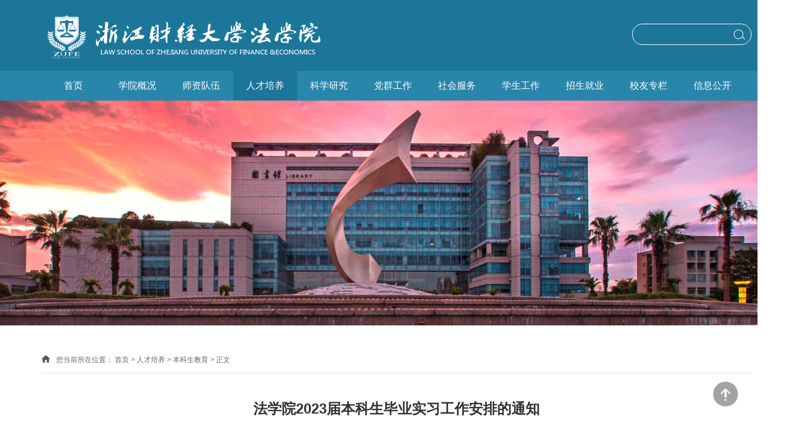

--- FILE ---
content_type: text/html
request_url: https://law.zufe.edu.cn/info/2084/20826.htm
body_size: 6701
content:
<!DOCTYPE html>
<html class="no-js">
<head>
<meta charset="utf-8">
<meta http-equiv="X-UA-Compatible" content="IE=edge">
<meta name="description" content="">

<meta name="format-detection" content="telephone=no" />
<meta name="format-detection" content="address=no">
<meta http-equiv="X-UA-Compatible" content="IE=edge,chrome=1">

<title>法学院2023届本科生毕业实习工作安排的通知-浙江财经大学 法学院</title><META Name="keywords" Content="浙江财经大学 法学院,法学院,法学,学院,2023,20,23,本科生,本科,毕业,实习,工作,安排,通知" />
<META Name="description" Content="各位老师、19级同学： 根据学校教学计划的安排，现就我院2023届各毕业班学生的毕业实习工作安排如下：     2023届毕业实习采用浙江财经大学毕业论文（设计）智能管理系统（以下简称论文系统），网址是：http://bylw.zufe.edu.cn.或者通过学校信息门户-毕业论文系统进入。毕业论文系统23届学生信息11月初导入系统，学生初始的账户密码均为学号。论文系统使用指南详见“关于2023届本科生毕业论文（设计）工作安排通知”附件。 一..." />

<!-- Set render engine for 360 browser -->
<meta name="renderer" content="webkit">

<link rel="shortcut icon" href="#" />
<link rel="stylesheet" href="../../2020css/a_style.css">
<script src="../../2020js/a_jquery.js"></script>
<!--<![endif]-->
<!-- Compatible files -->
<!--[if lt IE 9]>
<link rel="stylesheet" href="../../2020css/a_ie8.css">
<script src="../../2020js/a_ijr.js"></script>
<p class="browsehappy" style=" text-align:center; line-height:1000px; background:#fff; position:relative; z-index:1000">你正在使用<strong>过时</strong>的浏览器。 请升级浏览器以获得更好的体验！</p></p>
<![endif]-->
<!--Announced by Visual SiteBuilder 9-->
<link rel="stylesheet" type="text/css" href="../../_sitegray/_sitegray_d.css" />
<script language="javascript" src="../../_sitegray/_sitegray.js"></script>
<!-- CustomerNO:77656262657232307c7846545354574200010005435c -->
<link rel="stylesheet" type="text/css" href="../../2020nry.vsb.css" />
<script type="text/javascript" src="/system/resource/js/counter.js"></script>
<script type="text/javascript">_jsq_(2084,'/2020nry.jsp',20826,1673436222)</script>
</head>

<body>

<div class="a_body">

<!--============================头部 开始=============================-->

<header id="header">
    <div class="w1200">
        <div class="logo fl">
            
<!-- 网站logo图片地址请在本组件"内容配置-网站logo"处填写 -->
<a href="../../index.htm" title="法学院(202009)"><img src="../../2020images/logo.png" width="600" height="78" border="0" alt="法学院(202009)" title="法学院(202009)"></a>
        </div>
        <div class="fr">
            <div class="sousuo">
                <div class="search">
                    <script type="text/javascript">
    function _nl_ys_check(){
        
        var keyword = document.getElementById('showkeycode194664').value;
        if(keyword==null||keyword==""){
            alert("请输入你要检索的内容！");
            return false;
        }
        if(window.toFF==1)
        {
            document.getElementById("lucenenewssearchkey194664").value = Simplized(keyword );
        }else
        {
            document.getElementById("lucenenewssearchkey194664").value = keyword;            
        }
        var  base64 = new Base64();
        document.getElementById("lucenenewssearchkey194664").value = base64.encode(document.getElementById("lucenenewssearchkey194664").value);
        new VsbFormFunc().disableAutoEnable(document.getElementById("showkeycode194664"));
        return true;
    } 
</script>
<form action="../../2020ssjgy.jsp?wbtreeid=2084" method="post" id="au1a" name="au1a" onsubmit="return _nl_ys_check()" style="display: inline">
 <input type="hidden" id="lucenenewssearchkey194664" name="lucenenewssearchkey" value=""><input type="hidden" id="_lucenesearchtype194664" name="_lucenesearchtype" value="1"><input type="hidden" id="searchScope194664" name="searchScope" value="0">

<input class="test" type="text" placeholder="" name="showkeycode" id="showkeycode194664">
<input class="btn" type="submit" value="">


</form><script language="javascript" src="/system/resource/js/base64.js"></script><script language="javascript" src="/system/resource/js/formfunc.js"></script>

                </div>
            </div>
        </div>
        <div class="clear"></div>
    </div>
</header>

<section class="header_wai">
    <section id="nav">
        <div class="w1200">
            <div class="navBox">
               <ul class="nav clearfix">
                    <li>
                        <a href="../../index.htm" title="首页"><span class="bg"></span><span class="txt">首页</span></a>
                    </li>
                    <li>
                        <a href="../../xygk/xyjj1.htm" title="学院概况"><span class="bg"></span><span class="txt">学院概况</span></a>
                        <div class="subNavbox">
                            <p><a href="../../xygk/xyjj1.htm" title="学院简介">学院简介</a></p>
                            <p><a href="../../xygk/lrld1.htm" title="历任领导">历任领导</a></p>
                            <p><a href="../../xygk/xrld.htm" title="现任领导">现任领导</a></p>
                            <p><a href="../../xygk/zzjg1.htm" title="组织机构">组织机构</a></p>
                        </div>
                    </li>
                    <li>
                        <a href="../../szdw/rcgc1.htm" title="师资队伍"><span class="bg"></span><span class="txt">师资队伍</span></a>
                        <div class="subNavbox">
                            <p><a href="../../szdw/rcgc1.htm" title="人才工程">人才工程</a></p>
                            <p><a href="../../szdw/jsfc1.htm" title="教师风采">教师风采</a></p>
                            <p><a href="../../szdw/xwsz.htm" title="校外师资">校外师资</a></p>
                            <p><a href="../../szdw/rczp.htm" title="人才招聘">人才招聘</a></p>
                        </div>
                    </li>
                    <li class="on">
                        <a href="../../rcpy.htm" title="人才培养"><span class="bg"></span><span class="txt">人才培养</span></a>
                        <div class="subNavbox">
                            <p><a href="../../rcpy/bksjy.htm" title="本科生教育">本科生教育</a></p>
                            <p><a href="../../rcpy/yjsjy1.htm" title="研究生教育">研究生教育</a></p>
                            <p><a href="../../rcpy/jxgg.htm" title="教学改革">教学改革</a></p>
                        </div>
                    </li>
                    <li>
                        <a href="../../kxyj.htm" title="科学研究"><span class="bg"></span><span class="txt">科学研究</span></a>
                        <div class="subNavbox">
                            <p><a href="../../kxyj/xkjs.htm" title="学科建设">学科建设</a></p>
                            <p><a href="../../kxyj/kygl.htm" title="科研管理">科研管理</a></p>
                            <p><a href="../../kxyj/xscg.htm" title="学术成果">学术成果</a></p>
                            <p><a href="../../kxyj/xsjl.htm" title="学术交流">学术交流</a></p>
                            <p><a href="../../kxyj/flsyjxzx.htm" title="法律实验教学中心">法律实验教学中心</a></p>
                            <p><a href="../../kxyj/yjy.htm" title="研究院">研究院</a></p>
                        </div>
                    </li>
                    <li>
                        <a href="../../dqgz.htm" title="党群工作"><span class="bg"></span><span class="txt">党群工作</span></a>
                        <div class="subNavbox">
                            <p><a href="../../dqgz/djjj.htm" title="党建纪检">党建纪检</a></p>
                            <p><a href="../../dqgz/ghzj.htm" title="工会之家">工会之家</a></p>
                        </div>
                    </li>
                    <li>
                        <a href="../../shfw.htm" title="社会服务"><span class="bg"></span><span class="txt">社会服务</span></a>
                        <div class="subNavbox">
                            <p><a href="../../shfw/hzjl.htm" title="合作交流">合作交流</a></p>
                            <p><a href="../../shfw/jypx.htm" title="教育培训">教育培训</a></p>
                        </div>
                    </li>
                    <li>
                        <a href="../../xsgz.htm" title="学生工作"><span class="bg"></span><span class="txt">学生工作</span></a>
                        <div class="subNavbox">
                            <p><a href="../../xsgz/xshd.htm" title="学生活动">学生活动</a></p>
                            <p><a href="../../xsgz/xgtz.htm" title="学工通知">学工通知</a></p>
                            <p><a href="../../xsgz/xkjs.htm" title="学科竞赛">学科竞赛</a></p>
                            <p><a href="../../xsgz/pqzd.htm" title="贫勤助贷">贫勤助贷</a></p>
                        </div>
                    </li>
                    <li>
                        <a href="../../zsjy.htm" title="招生就业"><span class="bg"></span><span class="txt">招生就业</span></a>
                        <div class="subNavbox">
                            <p><a href="../../zsjy/bkszs.htm" title="本科生招生">本科生招生</a></p>
                            <p><a href="../../zsjy/ssszs.htm" title="硕士生招生">硕士生招生</a></p>
                            <p><a href="../../zsjy/lxszs.htm" title="留学生招生">留学生招生</a></p>
                            <p><a href="../../zsjy/jyxx.htm" title="就业信息">就业信息</a></p>
                        </div>
                    </li>
                    <li>
                        <a href="../../xyzl.htm" title="校友专栏"><span class="bg"></span><span class="txt">校友专栏</span></a>
                        <div class="subNavbox">
                            <p><a href="../../xyzl/tzgg.htm" title="通知公告">通知公告</a></p>
                            <p><a href="../../xyzl/xydt.htm" title="校友动态">校友动态</a></p>
                            <p><a href="../../xyzl/xyfc.htm" title="校友风采">校友风采</a></p>
                        </div>
                    </li>
                    <li>
                        <a href="../../xxgk.htm" title="信息公开"><span class="bg"></span><span class="txt">信息公开</span></a>
                        <div class="subNavbox">
                            <p><a href="../../xxgk/dwgk.htm" title="党务公开">党务公开</a></p>
                            <p><a href="../../xxgk/ywgk.htm" title="院务公开">院务公开</a></p>
                            <p><a href="../../xxgk/gzzd.htm" title="规章制度">规章制度</a></p>
                        </div>
                    </li>
</ul>
            </div>
        </div>
    </section>
    <div class="clear"></div>
</section>

<!--============================头部 结束=============================-->


<!--============================主体 开始=============================-->

<section class="n_banner" style=" background:url(../../2020images/n_banner.jpg) center top no-repeat;">
</section>

<section class="n_container">
    <div class="w1200">
        <div class="right n_jiaoxue" style=" width:100%">
            <div class="mianbao">
    您当前所在位置：
                        <a href="../../index.htm">首页</a>
                >
                <a href="../../rcpy.htm">人才培养</a>
                >
                <a href="../../rcpy/bksjy.htm">本科生教育</a>
                >
                正文
</div>





            
            <section class="n_detail">
                




<script language="javascript" src="/system/resource/js/dynclicks.js"></script><script language="javascript" src="../../_dwr/interface/NewsvoteDWR.js"></script><script language="javascript" src="../../_dwr/engine.js"></script><script language="javascript" src="/system/resource/js/news/newscontent.js"></script><script type="text/javascript">NewsvoteDWR.getNewsLinkUrl(20826,'1673436222','vsb',newsSkip);function newsSkip(data){if(data != ""){window.location.href = data;}}</script><script language="javascript" src="/system/resource/js/ajax.js"></script><form name="_newscontent_fromname"><script language="javascript" src="/system/resource/js/jquery/jquery-latest.min.js"></script>
<div class="ar_title">
    <h3 align="center">法学院2023届本科生毕业实习工作安排的通知</h3>
    <div align="center"><h6> <span>时间：2022-10-31</span> <span>点击：<script>_showDynClicks("wbnews", 1673436222, 20826)</script></span>
                        </h6>
</div></div>
    
 <div class="ar_article">
    <div id="vsb_content"><div class="v_news_content">
<p style="text-align: center;"><strong><span style="font-family: 宋体; font-size: 20px;"><span style="font-family: 宋体;"><br></span></span></strong></p>
<p><span style="font-family: 宋体; font-size: 20px;"><span style="font-family: 宋体;">各位老师、</span></span><span style="font-family: 宋体; font-size: 20px;"><span style="font-family: Times New Roman;">19</span><span style="font-family: 宋体;">级</span></span><span style="font-family: 宋体; font-size: 20px;"><span style="font-family: 宋体;">同学：</span> </span></p>
<p><span style="font-family: 宋体; font-size: 20px;"><span style="font-family: 宋体;">根据学校教学计划的安排，现就我院</span></span><span style="font-family: 宋体; font-size: 20px;"><span style="font-family: Times New Roman;">2023</span><span style="font-family: 宋体;">届</span></span><span style="font-family: 宋体; font-size: 20px;"><span style="font-family: 宋体;">各毕业班学生的毕业实习工作安排如下：</span> </span></p>
<p><span style="font-family: 宋体; font-size: 20px;"> &nbsp; &nbsp;<span style="font-family: Times New Roman;">2023</span><span style="font-family: 宋体;">届</span></span><span style="font-family: 宋体; font-size: 20px;"><span style="font-family: 宋体;">毕业实习采用浙江财经大学毕业论文（设计）智能管理系统（以下简称论文系统），网址是：</span><span style="font-family: Times New Roman;">http://bylw.zufe.edu.cn.</span><span style="font-family: 宋体;">或者</span></span><span style="font-family: 宋体; font-size: 20px;"><span style="font-family: 宋体;">通过学校信息门户</span></span><span style="font-family: 宋体; font-size: 20px;"><span style="font-family: Times New Roman;">-</span></span><span style="font-family: 宋体; font-size: 20px;"><span style="font-family: 宋体;">毕业论文系统</span></span><span style="font-family: 宋体; font-size: 20px;"><span style="font-family: 宋体;">进入</span></span><span style="font-family: 宋体; font-size: 20px;"><span style="font-family: 宋体;">。毕业论文系统</span></span><span style="font-family: 宋体; font-size: 20px;"><span style="font-family: Times New Roman;">23</span><span style="font-family: 宋体;">届</span></span><span style="font-family: 宋体; font-size: 20px;"><span style="font-family: 宋体;">学生信息</span></span><span style="font-family: 宋体; font-size: 20px;"><span style="font-family: Times New Roman;">11</span><span style="font-family: 宋体;">月初导入系统</span></span><span style="font-family: 宋体; font-size: 20px;"><span style="font-family: 宋体;">，学生初始的账户密码均为学号。论文系统使用指南详见</span><span style="font-family: 宋体;">“关于</span></span><span style="font-family: 宋体; font-size: 20px;"><span style="font-family: Times New Roman;">2023</span><span style="font-family: 宋体;">届</span></span><span style="font-family: 宋体; font-size: 20px;"><span style="font-family: 宋体;">本科生毕业论文（设计）工作安排通知</span><span style="font-family: 宋体;">”附件。 </span></span></p>
<p><strong><span style="font-family: 宋体; font-size: 20px; font-weight: bold;"><span style="font-family: 宋体;">一、毕业实习形式和要求</span> </span></strong></p>
<p><span style="font-family: 宋体; font-size: 20px;"><span style="font-family: 宋体;">毕业实习可采用集中实习与分散实习两种形式。</span> </span></p>
<p><span style="font-family: 宋体; font-size: 20px;"><span style="font-family: Times New Roman;">1</span><span style="font-family: 宋体;">．集中实习。积极采取实践基地、实习协作单位集中实习形式。各学院应充分利用已经建立的实践基地和实习协作单位，优先安排部分学生到已建实习基地和协作单位实习，加强与实践基地和实习协作单位的联系。 </span></span></p>
<p><span style="font-family: 宋体; font-size: 20px;"><span style="font-family: Times New Roman;">2</span><span style="font-family: 宋体;">．分散实习。采取适当分散实习形式，分散实习的单位应该是生产经营状况良好、管理制度规范、业务内容比较齐全的单位。对采取分散形式实习的学生要严格考核，以确保实习质量。各学院应加强对学生选择实习单位的指导和管理，掌握实习单位的情况。 </span></span></p>
<p><strong><span style="font-family: 宋体; font-size: 20px; font-weight: bold;"><span style="font-family: 宋体;">二、毕业实习管理</span> </span></strong></p>
<p><span style="font-family: 宋体; font-size: 20px;"><span style="font-family: 宋体;">（一）毕业实习计划与组织</span> </span></p>
<p><span style="font-family: 宋体; font-size: 20px;"><span style="font-family: Times New Roman;">1</span><span style="font-family: 宋体;">．各专业应根据培养目标的要求，从各专业的性质、特点出发，确定具体的实习内容，拟订实习计划，并组织实施。实习计划的内容包括：实习的目的与任务，实习的内容提要、实习的程序和时间安排，实习的形式、方法和检查办法，对实习学生、指导老师和实习单位的要求及管理办法等。</span></span><span style="color: rgb(255, 0, 0); font-family: 宋体; font-size: 20px;"><span style="font-family: 宋体;">各专业毕业实习大纲详见附件</span><span style="font-family: Times New Roman;">1. </span></span></p>
<p><span style="font-family: 宋体; font-size: 20px;"><span style="font-family: Times New Roman;">2</span><span style="font-family: 宋体;">．毕业实习一般安排在第七、八学期，可打通安排，时间不少于</span><span style="font-family: Times New Roman;">8</span><span style="font-family: 宋体;">周，具体时间学生与指导老师自行安排。 </span></span></p>
<p><span style="font-family: 宋体; font-size: 20px;"><span style="font-family: 宋体;">（二）毕业实习的指导</span> </span></p>
<p><span style="font-family: 宋体; font-size: 20px;"><span style="font-family: 宋体;">各专业应选派业务熟悉、经验丰富的教师来担任实习的指导教师（也可由综合导师指导）。指导教师对实习工作进行全面负责，并按照实习大纲的要求完成实习的指导任务，定期与实习学生进行双向沟通，指导与督促学生按计划进行实习，指导学生解决实习过程中遇到的各种问题。学校实习指导教师对学生实习过程中形成的毕业实习报告严格要求，认真批阅，指出不足，不断提高毕业实习质量。</span> </span></p>
<p><span style="font-family: 宋体; font-size: 20px;"><span style="font-family: 宋体;">（三）毕业实习管理工作要求</span> </span></p>
<p><span style="font-family: 宋体; font-size: 20px;"><span style="font-family: 宋体;">毕业实习的总体要求参照《浙江财经大学本科毕业实习工作管理暂行规定》执行。</span> </span></p>
<p><span style="font-family: 宋体; font-size: 20px;"><span style="font-family: Times New Roman;">1</span><span style="font-family: 宋体;">．各专业要充分认识学生毕业实习安全的重要性，积极做好实习前的安全教育工作，实习过程中的安全监督工作，及时处理实习中出现的问题。 </span></span></p>
<p><span style="font-family: 宋体; font-size: 20px;"><span style="font-family: Times New Roman;">2</span><span style="font-family: 宋体;">．学院在学生完成毕业实习后，形成成绩汇总表存档，并对毕业实习工作认真总结分析，上传总结报告到毕业论文系统</span><span style="font-family: Times New Roman;">-</span><span style="font-family: 宋体;">实习管理中。 </span></span></p>
<p><strong><span style="font-family: 宋体; font-size: 20px; font-weight: bold;"><span style="font-family: 宋体;">三、学生毕业实习成果</span> </span></strong><strong><span style="color: rgb(255, 0, 0); font-family: 宋体; font-size: 20px; font-weight: bold;"><span style="font-family: 宋体;">（</span></span></strong><strong><span style="color: rgb(255, 0, 0); font-family: 宋体; font-size: 20px; font-weight: bold;"><span style="font-family: 宋体;">全部材料要在</span><span style="font-family: Times New Roman;">2023</span><span style="font-family: 宋体;">年</span><span style="font-family: Times New Roman;">4</span><span style="font-family: 宋体;">月</span><span style="font-family: Times New Roman;">20</span><span style="font-family: 宋体;">号之前系统完成提交，否则不予安排答辩）</span></span></strong></p>
<p><span style="font-family: 宋体; font-size: 20px;"><span style="font-family: 宋体;">（一）</span></span><span style="color: rgb(255, 0, 0); font-family: 宋体; font-size: 20px;"><span style="font-family: 宋体;">毕业实习报告</span></span> </p>
<p><span style="font-family: 宋体; font-size: 20px;"><span style="font-family: 宋体;">毕业实习报告是学生对毕业实习的系统性总结，是考核学生实习效果的基本依据。实习报告应包括实习单位介绍、实习主要过程、实习主要内容、实习中的主要收获和体会，要求对问题有一定的分析，文字简短明确流畅，</span></span><span style="color: rgb(255, 0, 0); font-family: 宋体; font-size: 20px;"><span style="font-family: 宋体;">电子稿上传系统。</span></span> </p>
<p><span style="font-family: 宋体; font-size: 20px;"><span style="font-family: 宋体;">（二）</span></span><span style="color: rgb(255, 0, 0); font-family: 宋体; font-size: 20px;"><span style="font-family: 宋体;">毕业实习手册</span> </span></p>
<p><span style="font-family: 宋体; font-size: 20px;"><span style="font-family: 宋体;">毕业实习手册不再使用纸质版，而是</span></span><span style="color: rgb(255, 0, 0); font-family: 宋体; font-size: 20px;"><span style="font-family: 宋体;">在毕业论文系统中填写</span></span><span style="font-family: 宋体; font-size: 20px;"><span style="font-family: 宋体;">：</span><span style="font-family: 宋体;">“论文系统</span><span style="font-family: Times New Roman;">-</span><span style="font-family: 宋体;">实习管理”，包括实习单位录入、实习计划安排和实习周记。 </span></span></p>
<p><span style="font-family: 宋体; font-size: 20px;">（三）</span><span style="color: rgb(255, 0, 0); font-family: 宋体; font-size: 20px;">实习单位情况反馈表</span> <span style="color: red; font-size: 18px;">（见附件）</span></p>
<p><span style="font-family: 宋体; font-size: 20px;"><span style="font-family: 宋体;">实习结束时，由实习单位指导教师在反馈表上做出书面评定并加盖实习单位公章后，</span></span><span style="color: rgb(255, 0, 0); font-family: 宋体; font-size: 20px;"><span style="font-family: 宋体;">以图片形式上传到论文系统</span><span style="font-family: Times New Roman;">-</span><span style="font-family: 宋体;">实习管理中</span></span><span style="font-family: 宋体; font-size: 20px;"><span style="font-family: 宋体;">。</span> </span><span style="color: rgb(255, 0, 0); font-family: 宋体; font-size: 20px;"><span style="font-family: 宋体;">纸质需要上交教学办公室</span></span></p>
<p><strong><span style="font-family: 宋体; font-size: 20px; font-weight: bold;"><span style="font-family: 宋体;">四、毕业实习在论文系统中的处理</span> </span></strong></p>
<p><span style="font-family: 宋体; font-size: 20px;"><span style="font-family: 宋体;">学生在实习前，录入实习单位和实习计划安排；实习过程中，填写实习周记；实习结束时，将加盖实习单位公章的反馈表，上传到论文系统</span><span style="font-family: Times New Roman;">-</span><span style="font-family: 宋体;">实习管理中，同时将实习报告上传。学校指导教师根据和学生的沟通情况以及上述材料，给出实习成绩。 </span></span></p>
<p><strong><span style="font-family: 宋体; font-size: 20px; font-weight: bold;"><span style="font-family: 宋体;">五、毕业实习对学生的要求</span> </span></strong></p>
<p><span style="font-family: 宋体; font-size: 20px;"><span style="font-family: Times New Roman;">1</span><span style="font-family: 宋体;">．实行分散实习的同学自行联系实习单位、参加毕业实习，同时，应将实习期间的联系方法告知学校实习指导教师。 </span></span></p>
<p><span style="font-family: 宋体; font-size: 20px;"><span style="font-family: Times New Roman;">2</span><span style="font-family: 宋体;">．实行集中实习的同学应按基地和协作单位协议要求进行实习。 </span></span></p>
<p><span style="font-family: 宋体; font-size: 20px;"><span style="font-family: Times New Roman;">3</span><span style="font-family: 宋体;">．学生在实习期间应向学校指导教师汇报实习情况。 </span></span></p>
<p><span style="font-family: 宋体; font-size: 20px;"><span style="font-family: Times New Roman;">4</span><span style="font-family: 宋体;">．根据实习的主要内容，完成实习材料。撰写格式参见《浙江财经大学本科毕业实习作业、实习报告撰写规范》，各类实习资料可见“教务网</span><span style="font-family: Times New Roman;">-</span><span style="font-family: 宋体;">毕业论文系统</span><span style="font-family: Times New Roman;">-</span><span style="font-family: 宋体;">管理规定或表格下载处”。 </span></span></p>
<p>&nbsp;</p>
<p>&nbsp;</p>
</div></div><div id="div_vote_id"></div>
    
    <p>
        <UL style="list-style-type:none;"> 
            <li>附件【<a href="/system/_content/download.jsp?urltype=news.DownloadAttachUrl&owner=1673436222&wbfileid=11426022" target="_blank">毕业实习反馈表.doc</a>】已下载<span id="nattach11426022"><script language="javascript">getClickTimes(11426022,1673436222,"wbnewsfile","attach")</script></span>次</li>
            <li>附件【<a href="/system/_content/download.jsp?urltype=news.DownloadAttachUrl&owner=1673436222&wbfileid=11426023" target="_blank">2023届毕业实习大纲.zip</a>】已下载<span id="nattach11426023"><script language="javascript">getClickTimes(11426023,1673436222,"wbnewsfile","attach")</script></span>次</li>
            <li>附件【<a href="/system/_content/download.jsp?urltype=news.DownloadAttachUrl&owner=1673436222&wbfileid=11426024" target="_blank">浙江财经大学本科生毕业实习报告规范（试行）.zip</a>】已下载<span id="nattach11426024"><script language="javascript">getClickTimes(11426024,1673436222,"wbnewsfile","attach")</script></span>次</li>
        </UL>
    </p>


    <section id="ar_fot">
         <h1 class="fl highlight"><span>上一条：</span><a href="20828.htm">2023届毕业生毕业论文写作进程</a></h1>
         <h1 class="fr highlight"><span>下一条：</span><a href="20824.htm">法学院2023届本科生毕业论文（设计）工作安排的通知</a></h1>
     <div class="clear"></div>
    </section>

</div>
</form>

            </section>
            <div class="clear"></div>
        </div>
    </div>
</section>

<!--============================主体 结束=============================-->


<!--============================底部 开始=============================-->

<footer>
    <div class="w1200">
        <!-- 版权内容请在本组件"内容配置-版权"处填写 -->
<p>Copyright © 2011 浙江财经大学法学院<br />地址：中国·浙江省杭州市下沙高教园区学源街18号 &nbsp; &nbsp; &nbsp;邮编：310018</p>
        <ul class="fr" style="padding-top:10px;">
            <li>
                <h3><img alt="" src="../../2020images/ewm1.jpg"></h3>
                <h5>学院官微</h5>
            </li>
            <li>
                <h3><img alt="" src="../../2020images/ewm2.jpg"></h3>
                <h5>浙财看法</h5>
            </li>
</ul>
    
<div class="clear"></div>   

    </div>
</footer>

<section class="fanhui">
    <a href="#header"><img src="../../2020images/top_icon.png" alt=""></a>
</section>

<!--============================底部 结束=============================-->

</div>

<!--============================动画 开始=============================-->

<script src="../../2020js/a_style.js"></script>

<!--============================动画 结束=============================-->
</body>
</html>


--- FILE ---
content_type: text/html;charset=UTF-8
request_url: https://law.zufe.edu.cn/system/resource/code/news/click/dynclicks.jsp?clickid=20826&owner=1673436222&clicktype=wbnews
body_size: 4
content:
1811

--- FILE ---
content_type: text/html;charset=UTF-8
request_url: https://law.zufe.edu.cn/system/resource/code/news/click/clicktimes.jsp?wbnewsid=11426022&owner=1673436222&type=wbnewsfile&randomid=nattach
body_size: 88
content:
{"wbshowtimes":823,"randomid":"nattach","wbnewsid":11426022}

--- FILE ---
content_type: text/html;charset=UTF-8
request_url: https://law.zufe.edu.cn/system/resource/code/news/click/clicktimes.jsp?wbnewsid=11426023&owner=1673436222&type=wbnewsfile&randomid=nattach
body_size: 88
content:
{"wbshowtimes":774,"randomid":"nattach","wbnewsid":11426023}

--- FILE ---
content_type: text/html;charset=UTF-8
request_url: https://law.zufe.edu.cn/system/resource/code/news/click/clicktimes.jsp?wbnewsid=11426024&owner=1673436222&type=wbnewsfile&randomid=nattach
body_size: 88
content:
{"wbshowtimes":763,"randomid":"nattach","wbnewsid":11426024}

--- FILE ---
content_type: text/css
request_url: https://law.zufe.edu.cn/2020css/a_style.css
body_size: 7650
content:
@charset "utf-8";
/* CSS Document public*/
*{font-family:Arial, Helvetica,"Microsoft Yahei", sans-serif;padding: 0;margin:0;box-sizing:border-box;vertical-align:top;}
html{ overflow-x:hidden;min-width:1340px;}
body{padding:0;margin:0;font-family:Arial,"Microsoft Yahei",Helvetica, sans-serif;-webkit-font-smoothing:antialiased;font-smoothing:antialiased;-webkit-overflow-scrolling:touch;/*安卓和 IOS html5 动画卡顿解决方案*//* overflow-x:hidden; */line-height: 1;font-size:14px;min-width:1200px;}
a{text-decoration:none;bblr:expression(this.onFocus=this.blur());/*IE使用*/outline-style:none;/*FF使用*/; outline:none;}
a,input,img,:focus{ mayfish:expression(this.onfocus=this.blur); cursor:handbblr:expression(this.onFocus=this.blur());/*IE使用*/ outline-style:none;/*FF使用*/ } /*去除a标签带来的虚框*/
ul{list-style:none;}
img{border:0px}
ul,li,dl,dt,dd,h1,h2,h3,h4,h5,h6,form,p{padding:0;margin:0; font-weight:normal;}
h3,h4,h5{ font-weight:normal;}
h4 a:hover,h5 a:hover{ -moz-transition: all 0.36s ease-in-out;-webkit-transition: all 0.36s ease-in-out;-o-transition: all 0.36s ease-in-out;-ms-transition: all 0.36s ease-in-out;transition: all 0.36s ease-in-out;}
hr{display:block;height:1px;border:0;background:#d8d8d8;padding:0;margin-bottom: 3.25rem;margin-top: 2.5rem;}
abbr,article,aside,audio,canvas,datalist,details,dialog,eventsource,figure,footer,header,hgroup,mark,menu,meter,nav,output,progress,section,time,video{display:block}
video{ object-fit:cover}
.fl{ float:left}
.fr{ float:right}
.clear{clear:both;height:0px;font-size:1px;line-height:0px}
.container01,.container02,.container03,.container04,.container05,.container06,.container07,.container08,.n-container01,.n-container03,.n-container04{ margin:0 auto;}
.slow img:hover{ transform:scale(1.05);}/*图片放大*/
.slow img{-moz-transition: all 0.2s ease-in-out;-webkit-transition: all 0.2s ease-in-out;-o-transition: all 0.2s ease-in-out;-ms-transition: all 0.2s ease-in-out;transition: all 0.2s ease-in-out;}/*缓慢效果*/
h5 a,.more a{-moz-transition: all 0.36s ease-in-out;-webkit-transition: all 0.36s ease-in-out;-o-transition: all 0.36s ease-in-out;-ms-transition: all 0.36s ease-in-out;transition: all 0.36s ease-in-out;}/*缓慢效果*/
slow01{-moz-transition: all 0.6s ease-in-out;-webkit-transition: all 0.6s ease-in-out;-o-transition: all 0.6s ease-in-out;-ms-transition: all 0.6s ease-in-out;transition: all 0.6s ease-in-out;}/*缓慢效果*/
.slow02{-moz-transition:all 0.6s cubic-bezier(0.215, 0.61, 0.355, 1) 0s;-webkit-transition: all 0.6s cubic-bezier(0.215, 0.61, 0.355, 1) 0s;-o-transition: all 0.6s cubic-bezier(0.215, 0.61, 0.355, 1) 0s;-ms-transition: all 0.6s cubic-bezier(0.215, 0.61, 0.355, 1) 0s;transition: all 0.6s cubic-bezier(0.215, 0.61, 0.355, 1) 0s;}
.shadow{ -ms-filter: "progid:DXImageTransform.Microsoft.Shadow(Strength=2, Direction=90, Color='#999999')";  /* For IE 8 */ filter: 
progid:DXImageTransform.Microsoft.Shadow(Strength=2, Direction=90, Color='#999999');  /* For IE 5.5 - 7 */-moz-box-shadow: 1px 1px 10px #999999;/* for firefox */ -webkit-box-shadow: 1px 1px 10px #999999;/* for safari or chrome */ box-shadow:1px 1px 10px #999999;/* for opera or ie9 */}
.radius{-moz-border-radius:3px; -webkit-border-radius:3px; border-radius:3px;}
.opacity{filter:alpha(opacity=100); opacity:1; -moz-opacity:1; -khtml-opacity:1}/*透明代码*/
.overfloat-dot{overflow:hidden;text-overflow:ellipsis;white-space:nowrap}/*文本超出 小圆点显示*/
.gray { -webkit-filter:grayscale(100%); -moz-filter:grayscale(100%); -ms-filter:grayscale(100%); -o-filter:grayscale(100%); filter:grayscale(100%); filter:gray; filter:alpha(opacity=60); opacity:0.6;  -moz-opacity:0.6; -khtml-opacity:0.6;} 
/*transform:rotateY(180deg); -webkit-transform:rotateY(180deg);  -moz-transform:rotateY(180deg); transform:translateX(-50%) translateY(-50%);-o-transform:translateX(-50%) translateY(-50%);-ms-transform: translateX(-50%) translateY(-50%);*/  /*180度旋转*/
/*oncontextmenu="return false" ondragstart="return false" onselectstart="return false"*/
/*filter:progid:DXImageTransform.Microsoft.gradient(enabled='true',startColorstr='#7F000000', endColorstr='#7F000000');background:rgba(0,0,0,0.5);*/  /*透明背景*/

.a_body{ position:relative;}
::-webkit-scrollbar {width:5px;height:5px; background:#f1f1f1}
::-webkit-scrollbar-track {border-radius:0; background:#f1f1f1}
::-webkit-scrollbar-thumb {border-radius:0; background:#333333}

input::-webkit-input-placeholder{ color:#999;}
input::-moz-placeholder{ /* Mozilla Firefox 19+ */ color:#999; }
input:-moz-placeholder{ /* Mozilla Firefox 4 to 18 */ color:#999;}
input:-ms-input-placeholder{ /* Internet Explorer 10-11 */ color:#999;}

textarea::-webkit-input-placeholder{ color:#999;}
textarea::-moz-placeholder{ /* Mozilla Firefox 19+ */ color:#999;}
textarea:-moz-placeholder{ /* Mozilla Firefox 4 to 18 */ color:#999;}
textarea:-ms-input-placeholder{  /* Internet Explorer 10-11 */ color:#999;}

.w100{width:100%}
.w1280{width:1280px;margin:0 auto}
.fanhui{position:fixed;right:30px;bottom: 30px;width:48px;height:48px;border-radius:50%;}
.fanhui img{ border-radius:50%;}

h5 a{ display:inline-block; width:100%; overflow:hidden;text-overflow:ellipsis;white-space:nowrap}
ul li:hover h5 a{ color:#ff0000}
.more a{ -moz-border-radius:3px; -webkit-border-radius:3px; border-radius:3px; -moz-transition: all 0.36s ease-in-out;-webkit-transition: all 0.36s ease-in-out;-o-transition: all 0.36s ease-in-out;-ms-transition: all 0.36s ease-in-out;transition: all 0.36s ease-in-out;}
.table{ display:table; table-layout: fixed; text-align:center; width:100%; height:100%}
.table_cell{ display:table-cell; vertical-align:middle}
img{ vertical-align:middle}

/*内容样式*/
.ar_article td,
.ar_article th{ padding:1rem 0.9375rem; border: 1px solid #c6c5c5; vertical-align:middle}
.ar_article td p,
.ar_article th p{ padding-bottom:0; margin-bottom:0;}
.ar_article table {border-collapse: collapse;border-right: 1px solid #ccc;border-bottom: 1px solid #ccc; width:100% !important}
.ar_article table tr:not(:first-child) td{ background:none !important}
.ar_article table td { border-left: 1px solid #ccc;border-top: 1px solid #ccc; width:auto !important; }
.ar_article{font-size: 0.875rem;color: #6d6e70;line-height: 1.875rem; margin-bottom: 1.75rem;}
.ar_article p{font-size: 0.875rem;color: #6d6e70;line-height: 1.875rem; margin-bottom: 1.75rem;}	
.ar_article strong{ font-weight:bold;}
.ar_article img{ max-width:100%;}
.ar_article a{ color:#717173;}
.ar_article h1,.ar_article h2,.ar_article h3,.ar_article h4,.ar_article h5{ font-weight:bold;}
.ar_article h1{ font-size:2.25rem; margin-bottom:1.25rem}.ar_article h2{ font-size:1.875rem; margin-bottom:0.875rem;}.ar_article h3{ font-size:1.5rem; margin-bottom:0.9375rem}
.ar_article h4{ font-size:1.125rem; margin-bottom:0.875rem}.ar_article h5{ font-size:0.875rem; margin-bottom:0.75rem}.ar_article h6{ font-size:0.75rem; margin-bottom:0.75rem}
.ar_article ul li,
.ar_article ol li{ padding-bottom:0 !important; margin-bottom:0 !important; margin-left:2rem; list-style:inherit !important;}
.ar_article ul li p,
.ar_article ol li p{ padding-bottom:0; margin-bottom:3px !important; }
.ar_article ul,
.ar_article ol{ margin-bottom:0.9375rem;}
.ar_article sub {vertical-align:sub; font-size: smaller;}
.ar_article sup { vertical-align:super; font-size: smaller;}
.ar_article img{ display:inline-block;}

/*百度播放器美化*/
#playercontainer_display_button,#video1_display_button,#video2_display_button{ background:none !important; height:40px; width:40px !important; border:2px solid #fff; border-radius:50%; padding:0 !important;}
#playercontainer_display_button #playercontainer_display_button_play,#video1_display_button #video1_display_button_play,#video2_display_button #video2_display_button_play{background-size: 25px;}
#playercontainer_display_button,#video1_display_button,#video2_display_button{ height:40px !important; margin-top: -20px !important;}
#playercontainer_display .cbpreview,#video1_display .cbpreview,#video2_display .cbpreview{ opacity: .75 !important;}


/* Slider */
.miso-slider { position: relative; display: block; box-sizing: border-box; -webkit-user-select: none; -moz-user-select: none; -ms-user-select: none; user-select: none; -webkit-touch-callout: none; -khtml-user-select: none; -ms-touch-action: pan-y; touch-action: pan-y; -webkit-tap-highlight-color: transparent; }
.miso-list { position: relative; overflow: hidden; display: block; margin: 0; padding: 0; }
.miso-list:focus { outline: none; }
.miso-loading .miso-list{}
.miso-list.dragging{ cursor: pointer; cursor: hand; }
.miso-slider .miso-list, .miso-track, .miso-slide, .miso-slide img { -webkit-transform: translate3d(0, 0, 0); -moz-transform: translate3d(0, 0, 0); -ms-transform: translate3d(0, 0, 0); -o-transform: translate3d(0, 0, 0); transform: translate3d(0, 0, 0); }
.miso-track { position: relative; left: 0; top: 0; display: block; zoom: 1; }
.miso-track:before, .miso-track:after { content: ""; display: table; }
.miso-track:after { clear: both; }
.miso-loading .miso-track { visibility: hidden; }
.miso-slide { float: left; height: 100%; min-height: 1px; display: none; }
.miso-slide img { display: block; }
.miso-slide.miso-loading img { display: none; }
.miso-slide.dragging img { pointer-events: none; }
.miso-initialized .miso-slide { display: block; }
.miso-loading .miso-slide { visibility: hidden; }
.miso-vertical .miso-slide { display: block; height: auto; border: 1px solid transparent; }
/* Arrows */
.miso-prev, .miso-next {position: absolute;display: block;height: 20px;width: 20px;line-height: 0;font-size: 0;cursor: pointer;background: transparent;color: transparent;padding: 0;border: none;outline: none;top: 50%; z-index:1}
.miso-prev{ left:0}
.miso-next{ right:0}
/* Dots */
.miso-dots { position: absolute; bottom: -45px; list-style: none; display: block; text-align: center; padding: 0px; width: 100%; }
.miso-dots li { position: relative; display: inline-block; height: 20px; width: 20px; margin: 0px 5px; padding: 0px; cursor: pointer; }
.miso-dots li button { border: 0; background: transparent; display: block; height: 20px; width: 20px; outline: none; line-height: 0; font-size: 0; color: transparent; padding: 5px; cursor: pointer;}
.miso-dots li button:focus { outline: none; }
.miso-dots li.miso-active a { transform:rotateY(180deg); -webkit-transform:rotateY(180deg); -moz-transform:rotateY(180deg);}


@font-face{ font-family:myFirstFont; src:url(../font/tt0173m.ttf);}
@media (max-width:1920px){html{font-size:16px;}}
@media (min-width:1400px) and (max-width:1600px){html{font-size:15px;}}
@media (min-width:640px) and (max-width:1399px){html{font-size:14px;}}
@media (min-width:471px) and (max-width:639px){html{font-size:13px;}}
@media (min-width:329px) and (max-width:470px){html{font-size:12px;}}
@media (max-width:328px){html{font-size:12px;}}

/*==========================================公共 开始=============================================*/
.ar_wap{ display:none}
.a_body{ position:relative; z-index:0;}
.section{ overflow:hidden;}
.w1200{ width:1200px; margin:0 auto}


header{background:url(../2020images/headerbanner.png) center top no-repeat;height: 120px;}
header .logo a{display:inline-block;line-height: 120px;}
header .fr{padding: 26px 0 0;text-align: right;}

.a_body.fixed #nav{ position:fixed; top:0; width:100%;}
.header_wai{ height:50px}

.sousuo{display:inline-block;position:relative;z-index: 10000;padding: 14px 0;}
.sousuo img{}
.search{float:right;z-index: 1000;border:transparent 1px solid;border-radius: 20px;position: relative;}
.search input{float:left;}
.test{width:0;height: 24px;line-height: 22px;padding:0;border:  none;color: #fff;background:none;outline:none;font-size: 12px;-moz-transition: all 0.2s ease;-webkit-transition: all 0.2s ease;-o-transition: all 0.2s ease;-ms-transition: all 0.2s ease;transition: all 0.2s ease;}
.btn{width: 36px;height: 36px;border:none;position:  absolute;right: 2px;font-size: 14px;color: #fff;background: url(../2020images/sousuo.png) center no-repeat;cursor:  pointer;top: -1px;border-radius: 50%;}
.sousuo .test{width: 200px;padding: 17px 50px 17px 20px;}
.sousuo .search{border: #fff 1px solid;}




#nav{height: 50px;position:relative;z-index:1;background: #2986ab;}
.navBox ul {font-size: 0;}
.nav li {width: 10%;text-align: center;height: 50px;position: relative;display: inline-block;}
.nav a {display: block;position: relative;padding: 0;font-size: 18px;height: 50px;line-height: 50px;perspective: 300px;transform-style: preserve-3d;}
.nav a .bg {background-color: #fff;position: absolute;left: 0px;bottom: 0px;width: 100%;display: block;height: 100%;-webkit-transition: 0.4s;-moz-transition: 0.4s;-o-transition: 0.4s;transition: 0.4s;-webkit-transform: rotateX(70deg);transform: rotateX(70deg);z-index: -1;transform-origin: center bottom 0;-webkit-transform-origin: center bottom 0;left: 0;opacity: 0;bottom: 0;visibility: hidden;}
.nav a .txt img{margin:-4px 10px 0 0;vertical-align: middle;}
.nav a .txt img.img02{ display:none}
.nav a .txt {position: relative;z-index: 2;font-size: 16px;color: #fff;display: inline-block;}
.nav .active a .bg,.nav .on a .bg {transform: none;opacity: 1;visibility: visible;background: #1c7699;}
.nav .active a .txt,.nav .on a .txt {color: #fff;}
.navBox .arrow { position: absolute; left: 0px; top: 75px; height: 4px; display: block; background-color: #e62129; }
.subNavbox a:link, .subNavbox a:visited {color: #333;}
.subNavbox a:active, .subNavbox a:hover {color: #fff;background: #1c7699}
.subNavbox {position: absolute;left: 0px;top: 70px;width: 140px;background-color: #fcfcfc;box-shadow: 1px 2px 2px 0 rgba(88, 88, 88, 0.2);display: none;text-align: center;padding: 10px 0px;}
.subNavbox p {line-height: 1.2;}
.subNavbox p a {line-height: 0;height: auto;padding: 20px 5px;font-size: 15px;transition: 0.36s;}
.nav a:hover .txt img.img01{ display:none}
.nav a:hover .txt img.img02{ display:inline-block}

#banner{width: 100%;overflow:  hidden;z-index: 0;background:#252525;position: relative;height: 500px;position:relative;}
#banner .miso-slide{display: block;height:100%;overflow: hidden;text-align:center;background:#fff;display:-webkit-box;display:-ms-flexbox;display:-webkit-flex;display:flex;-webkit-box-pack:center;-ms-flex-pack:center;-webkit-justify-content:center;justify-content:center;-webkit-box-align:center;-ms-flex-align:center;-webkit-align-items:center;align-items:center;}
#banner .miso-slide img{ display: block;}
#banner .miso-prev,
#banner .miso-next{width:46px;height:100px;margin-top: -50px;z-index: 10000;}
#banner .miso-prev{left: 0;background:url(../2020images/banner_prev.png) center center no-repeat;transition:0.36s;}
#banner .miso-next{right: 0;background:url(../2020images/banner_next.png) center center no-repeat;transition:0.36s;}
#banner .miso-dots{bottom: 15px;}
#banner .miso-dots li{ width:16px; height:16px; border-radius:50%; background:#999999; margin:0 9px}
#banner .miso-dots li.miso-active{ background:#fff}
#banner .miso-prev:hover{ background:url(../2020images/banner_prev_on.png) center center no-repeat;}
#banner .miso-next:hover{ background:url(../2020images/banner_next_on.png) center center no-repeat;}


/*==========================================公共 结束=============================================*/


/*==========================================首页 开始=============================================*/

.container01 {padding: 24px 0 15px;}
.container00 .title {height: 39px;border-bottom: solid 1px #d7d7d7;margin-bottom: 20px;}
.container00 .title h4 {display: inline-block;font-size: 20px;color: #1c7699;line-height: 38px;float:left;position:relative;font-weight: bold;}
.container00 .title h4:after{content:"";position:absolute;left:0;bottom: -2px;background: #1c7699;width: 150px;height:3px;}
.container00 .title h4 img{vertical-align:middle;margin-right: 10px;margin-top: -3px;}
.container00 .title h4 small{font-size: 14px;color: #999999;font-weight:normal;margin-left:8px;}
.container00 .title a {line-height: 40px;font-size: 12px;color: #999999;float:right;text-transform:uppercase;transition:0.2s;}
.container00 .title a:hover{color: #1357ac;}


.container01 .left{width: 720px;}
.container01 .left .top a{ display:block;}
.container01 .left .top .img,.container01 .left .top .img img{float:left;width: 320px;height: 200px;overflow:hidden;object-fit: cover;}
.container01 .left .top .con{float:right;width: 385px;padding: 16px 0 0;overflow:hidden;}
.container01 .left .top .con .con_l{ width:310px; float:left}
.container01 .left .top .con h4{font-size:16px;color: #333333;font-weight:bold;overflow:hidden;text-overflow:ellipsis;height: 50px;line-height: 25px;}
.container01 .left .top .con p{font-size:14px;color:#999999;line-height:24px;height: 72px;overflow:hidden;margin:15px 0 16px;}
.container01 .left .top .con h6{font-size:14px;color: #1c7699;}
.container01 .left .top .con h6 img{ margin:-3px 12px 0 0}
.container01 .left .top .con .time{ float:right; background:url(../2020images/time_bg.png) center no-repeat; width:62px; height:120px;}
.container01 .left .top .con .time h3{font-size:24px;color:#fff;font-weight:bold;line-height:52px;padding-left:16px;margin-bottom: 24px;}
.container01 .left .top .con .time h6{ font-size:14px; color:#fff; text-align:right; line-height:20px; padding-right:12px;}

.container01 .left ul{font-size:0;margin: 0;margin-top: 8px;}
.container01 .left ul li{height: 40px;line-height: 40px;display:inline-block;width: 100%;padding: 0;border-bottom: #f2f2f2 1px solid;}
.container01 .left ul li a{ display:block; position:relative}
.container01 .left ul li a font{display:inline-block;width:80%;font-size:14px;color: #323232;position:relative;padding-left: 20px;transition:0.36s;text-overflow:ellipsis;overflow:hidden;white-space:nowrap;}
.container01 .left ul li a font:before{content:"";position:absolute;left:0;background:url(../2020images/dot01.png) left center no-repeat;width: 11px;height: 100%;}
.container01 .left ul li a span{float:right;font-size:12px;color: #999999;}

.container01 .right{width: 400px;}
.container01 .right ul li{margin-bottom: 16px;padding-bottom: 10px;position:relative;border-bottom: #e6e6e6 1px solid;}
.container01 .right ul li:before{ content:""; position:absolute; bottom:0; right:0; width:0; height:100%; background:#f9f9f9; transition:1s ease}
.container01 .right ul li a{display:block;overflow:hidden; transition:0.2s; padding:10px; margin:-10px; position:relative}
.container01 .right ul li .time{font-size:22px;color:#fff;margin-top: 0px;width: 70px;height: 50px;text-align: center;transition:0.2s;background: #ededed; position:relative}
.container01 .right ul li .time:before{ content:""; position:absolute; left:0; width:0; top:0; height:100%; transition:all 0.6s cubic-bezier(0.215, 0.61, 0.355, 1) 0s}
.container01 .right ul li .time h3{font-size: 18px;color: #333333;position:relative;font-weight: bold;padding: 8px 0 5px; transition:0.36s;}
.container01 .right ul li .time h3:before{ content:""; position:absolute;}
.container01 .right ul li .time h6{font-size: 12px;color: #808080;position:relative;transition:0.36s;}
.container01 .right ul li .con{width: 314px;height: 100%;padding: 0px 0 0px;}
.container01 .right ul li .con h4{font-size: 14px;line-height: 24px;height: 48px;overflow:hidden;color: #323232;transition:0.36s;}

.container01 .right ul li:hover .time:before{ background:#1c7699; width:100%}
.container01 .right ul li:hover .time h3,.container01 .right ul li:hover .time h6{ color:#fff}
.container01 .right ul li:hover .con h4{ color:#1c7699}

.container02{padding: 38px 0;background: #f9f9f9;}
.container02 .left{width:350px;padding: 20px 0;}
.container02 .left ul li{ height:120px;}
.container02 .left ul li.li01{ margin-bottom:58px}
.container02 .left ul li.li02{ margin-bottom:58px}
.container02 .left ul li a{ display:block; overflow:hidden}
.container02 .left ul li a .icon{ width:120px; height:120px; background:#11a751; float:left}
.container02 .left ul li.li02 a .icon{ background:#d27410}
.container02 .left ul li.li03 a .icon{ background:#0a74ce}
.container02 .left ul li a .icon h5{ font-size:16px; color:#fff; margin-top:10px;}
.container02 .left ul li a .img,.container02 .left ul li a .img img{width:230px;height:120px;background:#11a751;float:right;overflow: hidden;object-fit: cover;}
.container02 .right{ width:820px;}
.container02 .right .box{ width:400px;}
.container02 .right .box ul li{height: 40px;line-height: 40px;display:inline-block;width: 100%;padding: 0;border-bottom: #dadada 1px dashed;}
.container02 .right .box ul li a{ display:block; position:relative}
.container02 .right .box ul li a font{display:inline-block;width:88%;font-size:14px;color: #323232;position:relative;padding-left: 16px;transition:0.36s;text-overflow:ellipsis;overflow:hidden;white-space:nowrap;}
.container02 .right .box ul li a font:before{content:"";position:absolute;left:0;background: url(../2020images/dot02.png) left center no-repeat;width: 11px;height: 100%;}
.container02 .right .box ul li a span{float:right;font-size:12px;color: #666666;}
.container00.container02 .title{margin-bottom: 5px;}
.container02 .right .box.box01{margin-bottom: 18px;}
.container02 .right .box.box01 ul li a font{ width:100%}
.container02 .right .box.box02 ul li a font,.container02 .right .box.box04 ul li a font{ padding-left:0;}
.container02 .right .box.box02 ul li a font:before,.container02 .right .box.box04 ul li a font:before{ display:none} 
.container02 .right .box.box03{margin-bottom: 18px;}
.container02 .right .box.box03 ul li{ border:none}
.container02 .right .box.box03 a span{ font-size:14px; color:#1c7699; float:left}
.container02 .right .box.box03 ul li a font:before{ background:none}
.container02 .right .box.box03 ul li a font{width: 90%;padding-left: 12px;}

.container02 .box02 .title h4:after{ width:182px;}
.container02 .box03 .title h4:after{ width:164px;}
.container02 .box04 .title h4:after{ width:170px;}

.container02 .right .box ul li:hover a font{ padding-left:18px; color:#1c7699;}
.container02 .right .box.box02 ul li:hover a font,.container02 .right .box.box04 ul li:hover a font{ padding-left:4px; color:#1c7699;}

.container03{ padding:40px 0}
.container03 .title{background: url(../2020images/line01.png) center center no-repeat;text-align:center;margin-bottom: 26px;}
.container03 .title h4{ display: inline-block;font-size:30px;color: #1c7699;line-height: 38px;position:relative;font-weight: bold; }
.container03 .title h4 small{ font-size:18px; color:#999999; font-weight:normal; margin-left:8px}
.container03 ul{ font-size:0; margin:0 -17px;}
.container03 ul li{ display:inline-block; width:25%; padding:0 17px;}
.container03 ul li a{ display:block; position:relative; text-align:center; background:#f6f6f6; border:#d1d1d1 1px solid; overflow:hidden; padding:25px 0 70px; transition:0.36s}
.container03 ul li a .img{width:162px;height:162px;display:inline-block;border: #fff 1px solid;}
.container03 ul li a .img,.container03 ul li a .img img{width:162px;height:162px;overflow:hidden;object-fit: cover;border-radius:50%;}
.container03 ul li a .con h5{ font-size:18px; color:#323232; font-weight:bold; margin:22px 0 22px; transition:0.36s}
.container03 ul li a .con h6{font-size:14px;color:#666666;transition:0.36s;padding: 0 15px;}

.container03 ul li a:hover{ background:#1c7699; border:#1c7699 1px solid}
.container03 ul li a:hover .con h5,.container03 ul li a:hover .con h6{ color:#fff}
.container03 .miso-prev,.container03 .miso-next{ width:22px; height:39px; margin-top:-20px}
.container03 .miso-prev{ background:url(../2020images/left01.png) center no-repeat; left:-54px;}
.container03 .miso-next{ background:url(../2020images/right01.png) center no-repeat; right:-54px;}
.container03 .more{ text-align:center; margin-top:30px;}
.container03 .more a{ display:inline-block; width:150px; height:46px; border:#1c7699 1px solid; border-radius:23px; line-height:44px; font-size:14px; color:#1c7699; transition:0.36s}
.container03 .more a:hover{ background:#1c7699; border:#1c7699 1px solid; color:#fff}
.container03 ul li a:hover .con h6{ color:#bac7e0}

footer{background: #1c7699;padding:10px 0;text-align: center;}
footer .w1200{ padding:0 20px}
footer p{ font-size:14px; line-height:30px; color:#fff;float:left;padding-top:35px;}
footer ul li {display: inline-block;margin-left: 20px;text-align: center;}
footer ul li h3 img {width: 80px;height: 80px;}
footer ul li h5 {font-size: 14px;color: #fff;margin-top: 10px;}

.n_banner{ background-size:cover !important; height:260px;}

.n_banner{ height:380px;}



.n_container{overflow:hidden;padding: 50px 0 70px;}
.n_container .left{float:left;width:240px;}

.n_container .left h1{ height:80px; line-height:80px; background:url(../2020images/h1_bg.png) center no-repeat; font-size:22px; color:#fff; text-align:center}
.n_container .left .con{padding: 10px 24px;background: #e5e5e5;border-bottom-left-radius:12px;border-bottom-right-radius:12px;    border-top: #1c7699 4px solid;}
.n_container .left .con ul li{line-height: 46px;font-size: 16px;color: #323232;border-bottom: #d5d5d5 1px solid;position:relative;text-align: center;}
.n_container .left .con ul li:last-child{ border:none}
.n_container .left .con ul li:before{content:"";width:4px;height:12px;background:#cfcfcf;position:absolute;left:20px;top: 19px;display: none;}
.n_container .left .con ul li.on:before{background:#1f499b;display: none;}
.n_container .left .con ul li a{ color:#4c4c4c}
.n_container .left .con ul li a:hover,.n_container .left .con ul li.on a{color: #1c7699;}
.n_container .left .con ul li dl{display:none;margin-bottom: 15px;padding-left: 6px;}
.n_container .left .con ul li dl dd{ height:30px; line-height:30px;}
.n_container .left .con ul li dl dd a{ font-size:14px; color:#666666 !important}
.n_container .left .con ul li i.up{ background:url(../2020images/jian.png) center no-repeat}
.n_container .left .con ul li i{background:url(../2020images/jia.png) center no-repeat;width:12px;height:12px;position:absolute;right: -4px;top: 15px;cursor:pointer;}


.n_container .right{float:right;width:922px;}

.mianbao{border-bottom: #e0e0e0 1px solid;padding:2px 0 16px 25px;background:url(../2020images/local.png) left top no-repeat;margin-bottom: 36px;}
.mianbao,.mianbao span,.mianbao i,.mianbao a{font-size: 12px;color: #666666; font-style:normal}
.mianbao i{ margin:0 6px}
.mianbao a:hover{ color:#1c7699;}
.mianbao a{}
.detail h3{ font-size:24px; color:#323232; font-weight:bold; text-align:center; margin-bottom:20px}

.liebiao ul{margin-bottom: 40px;}
.liebiao ul li{font-size: 16px;color: #333333;line-height: 50px;height: 50px;overflow:hidden;width:100%;}
.liebiao ul li a{font-size: 16px;color: #323232;float:left;max-width:80%;overflow:hidden;text-overflow:ellipsis;white-space:nowrap;-moz-transition: all 0.36s ease-in-out;-webkit-transition: all 0.36s ease-in-out;-o-transition: all 0.36s ease-in-out;-ms-transition: all 0.36s ease-in-out;transition: all 0.36s ease-in-out;}
.liebiao ul li a:hover{ color:#1f499b; padding:0 0 0 5px}

.liebiao ul li a:hover{color: #1c7699;}
.liebiao ul li span{font-size: 14px;color: #999999;float:right;}

.fanye{ text-align:center}

.n_detail .ar_title{padding-bottom: 0;margin-bottom: 24px;padding: 0 0 26px;text-align: center;}
.n_detail .ar_title h3{font-size: 24px;color: #323232;margin-bottom: 15px;padding: 0;line-height: 48px;font-weight:  bold;}
.n_detail .ar_title h6 span{position:relative;font-size: 14px;color: #999999;display:inline-block;font-weight:normal;margin: 0 5px;}
.n_detail .ar_title h6 span i{position:absolute;left:0;bottom: -3px;width:100%;height: 3px;}
.n_detail .ar_title h6{vertical-align: top;text-align: center;} 


/*====上一篇下一篇====*/
#ar_fot{position:relative;padding: 24px 0;box-sizing: border-box;width: 100%;margin-top: 30px;border-top: #dcdcdc 1px solid;}
#ar_fot h1{display:block;width: 100%;font-size: 16px;line-height: 32px;color: #4f4f4f;overflow:hidden;text-overflow:ellipsis;white-space:nowrap;font-weight: normal;}
#ar_fot h1 span{}
#ar_fot h1 a{font-size: 16px;color: #4f4f4f;font-weight:normal;}
#ar_fot .bnt_back{ position:absolute; top:28px; right:0; color:#fff; background:#063579; padding:0 25px; font-size:14px; height:30px; line-height:30px;}
#ar_fot .bnt_back:hover{ border-radius:3px;}
#ar_fot h1 a:hover{ color:#1f499b}


.tu_list ul{ margin-bottom:30px;}
.tu_list ul li{border-bottom:#e5e5e5 1px solid;overflow:hidden;padding-bottom: 20px;margin-bottom: 20px;transition: 0.36s;}
.tu_list ul li .img,.tu_list ul li .img img{float:left;width:166px;height:120px;overflow:hidden;object-fit: cover;}
.tu_list ul li .con{ width:732px; float:right}
.tu_list ul li h4{font-size:16px;color:#333333;overflow:hidden;text-overflow:ellipsis;white-space:nowrap;}
.tu_list ul li:hover h4{ color:#1c7699;}
.tu_list ul li h6{font-size:12px;color:#999999;background:url(../2020images/time01.png) left center no-repeat;height:14px;line-height:14px;padding-left:20px;margin: 15px 0;}
.tu_list ul li a:before{ content:""; position:absolute; top:0; width:0px; right:0; height:2px; background:#e19f00; -moz-transition: all 0.6s ease-in-out;-webkit-transition: all 0.6s ease-in-out;-o-transition: all 0.6s ease-in-out;-ms-transition: all 0.6s ease-in-out;transition: all 0.6s ease-in-out;}
.tu_list ul li a:hover:before{ width:100%; left:0;  transition-delay:0.36s}
.tu_list ul li:hover h4 a{ color:#1357ac}
.tu_list ul li p{ font-size:14px; line-height:22px; height:44px; overflow:hidden; color:#999999}
.tu_list ul li:hover{ border-bottom:#1c7699 1px solid;}
.tu_list ul li:hover p{ color:#666666}

.n_teacher .fl01{ overflow:hidden; margin-bottom:28px}
.n_teacher .fl01 .img{ width:160px; height:225px; line-height:225px; overflow:hidden; text-align:center}
.n_teacher .fl01 .img img{ display:inline-block; max-width:160px; max-height:225px;}
.n_teacher .fl01 .con{width:800px;border-bottom: #cccccc 1px dashed;padding: 12px;}
.n_teacher .fl01 .con h3{font-size:24px;color:#323232;font-weight:bold;margin-bottom: 20px;padding-top: 5px;}
.n_teacher .fl01 .con dl{ font-size:14px; color:#323232; line-height:24px;}
.n_teacher .fl01 .con dl dd{ margin-right:80px; display:inline-block}
.n_teacher .fl01 .con p{font-size:14px;color:#323232;line-height:24px;margin-top: 12px;margin-bottom: 6px;}
.n_teacher .fl01 .con a{ font-size:12px; color:#1357ac; float:right}
.n_teacher .fl01 .con a:hover{ text-decoration:underline}
.n_teacher .fl02{ margin-bottom:28px}
.n_teacher .fl02 h3{ font-size:20px; color:#000000; font-weight:bold; margin-bottom:15px}
.n_teacher .fl02 dl{ font-size:14px; color:#323232; line-height:28px;}
.n_teacher .fl02 dl dt{ display:inline-block; width:120px;}
.n_teacher .fl02 dl dd{ display:inline-block;}

.n_teacher .fl04{ margin-bottom:28px}
.n_teacher .fl04 h3{ font-size:20px; color:#000000; font-weight:bold; margin-bottom:15px}
.n_teacher .fl04 dl{ font-size:14px; color:#323232; line-height:28px;}
.n_teacher .fl04 dl dt{ display:inline-block;}
.n_teacher .fl04 dl dd{ display:inline-block;}

.n_tu_list ul{ font-size:0; margin:0 -22px; margin-bottom:30px}
.n_tu_list ul li{ padding:0 22px; display:inline-block; width:20%; margin-bottom:40px}
.n_tu_list ul li .box{ background:#fff; text-align:center; padding:20px 0 0; -moz-transition: all 0.6s ease-in-out;-webkit-transition: all 0.6s ease-in-out;-o-transition: all 0.6s ease-in-out;-ms-transition: all 0.6s ease-in-out;transition: all 0.6s ease-in-out;}
.n_tu_list ul li .box .img img,.n_tu_list ul li .box .img{ width:150px; height:200px; overflow:hidden; display:inline-block}
.n_tu_list ul li .box h4{ font-size:16px; color:#000000; height:46px; line-height:46px; overflow:hidden;text-overflow:ellipsis;white-space:nowrap}
.n_tu_list ul li .box:hover{ box-shadow:0 0 10px rgba(0,0,0,0.25)}
.n_tu_list ul li .box:hover h4{ color:#1357ac;}

.n_sz_list{ overflow:hidden}
.n_sz_list ul{ font-size:0; margin:0 -31px; margin-bottom:30px}
.n_sz_list ul li{ padding:0 31px; display:inline-block; width:25%; margin-bottom:20px; border-bottom:#e0e0e0 1px solid}
.n_sz_list ul li .box{ text-align:center; -moz-transition: all 0.6s ease-in-out;-webkit-transition: all 0.6s ease-in-out;-o-transition: all 0.6s ease-in-out;-ms-transition: all 0.6s ease-in-out;transition: all 0.6s ease-in-out;}
.n_sz_list ul li .box .img img,.n_sz_list ul li .box .img{ width:200px; height:250px; line-height:250px; overflow:hidden; display:inline-block; border-radius:8px; }
.n_sz_list ul li .box .img img,.n_sz_list ul li .box .img{ max-width:200px; max-height:250px; overflow:hidden; display:inline-block;}
.n_sz_list ul li .box h4{ font-size:16px; color:#000000; height:46px; line-height:46px; overflow:hidden;text-overflow:ellipsis;white-space:nowrap}
.n_sz_list ul li .box:hover h4{ color:#1357ac; }


.n_container .left .lmmc{height: 80px;line-height: 80px;font-family: "Microsoft Yahei";color: #fff;font-weight: bold;font-size: 24px;background: #1c7699;text-align: center;}

/*==========================================首页 结束=============================================*/



/*==========================================内页 开始=============================================*/


/*==========================================内页 结束=============================================*/

@media(min-width: 768px){
	.container01 .left .top a:hover .con h4{ color:#1c7699;}
	.container01 .left ul li a:hover font{padding-left: 24px;color: #1c7699;}
	.container01 .right ul li a:hover font{ padding-left:16px; color:#1f499b}
	.container03 ul li a:hover h5:before{ height:0;}
	.container03 ul li a:hover h5:after{ background:#1f499b; height:30px;}
	
	footer .left dl dd a:hover{ text-decoration:underline}
}


@media(min-width: 992px) and (max-width: 1300px){
}

@media(max-width: 1600px){
}

@media(max-width: 1450px){
}

@media(max-width: 1400px){
}

@media(max-width: 1330px){
}

@media(max-width: 1200px){
	
}

@media(max-width: 1060px){
	
}

@media(max-width: 992px){
	
}


@media(max-width: 768px){
	
}

@media(max-width: 456px){
	
}